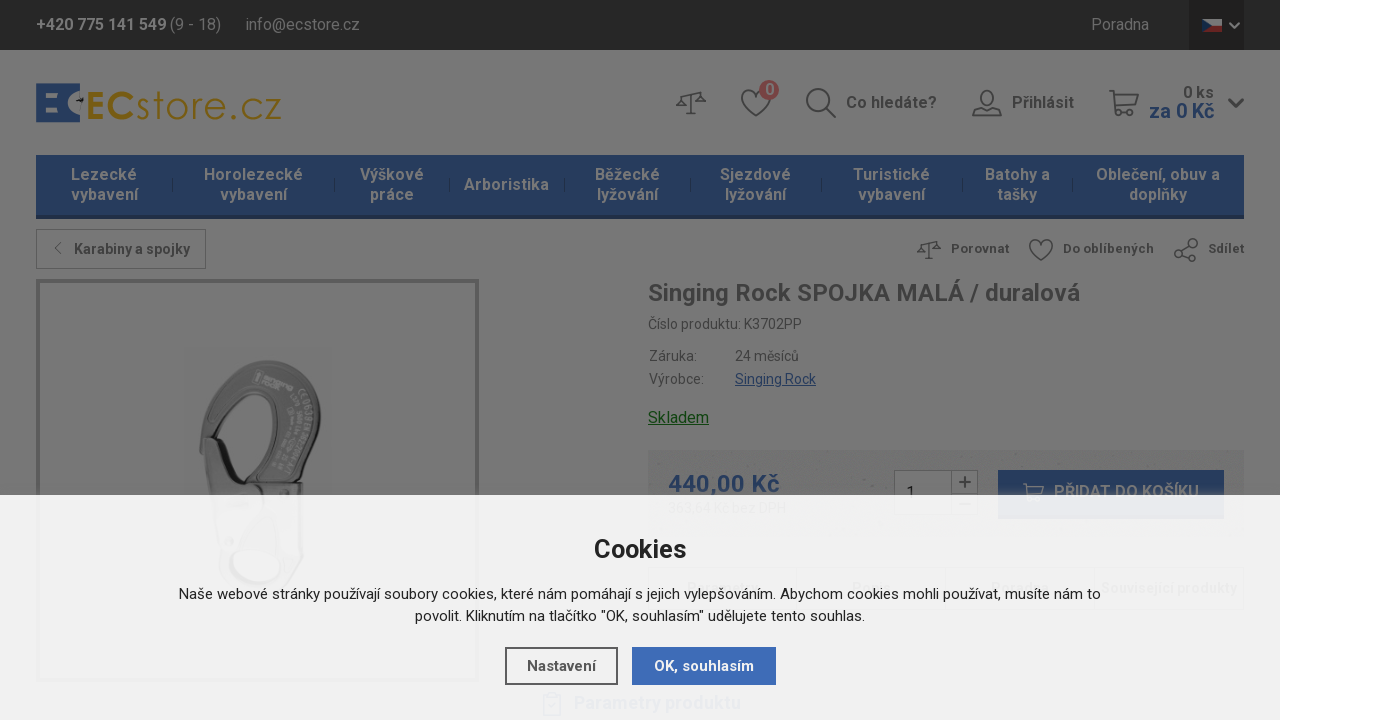

--- FILE ---
content_type: text/html; charset=utf-8
request_url: https://www.ecstore.cz/detail/vyskove-prace/singing-rock-spojka-mala/
body_size: 12023
content:
<!doctype html>
<html lang="cs">
  <head>
    <script>
      dataLayer = [];
    </script>
    <meta charset="utf-8">
    <!--[if IE]><meta http-equiv="X-UA-Compatible" content="IE=edge,chrome=1"><![endif]-->
    <script>
    dataLayer.push('consent', 'default', {
      'ad_storage': 'denied',
      'analytics_storage': 'denied',
      'personalization_storage': 'denied'
    });
    </script><meta name="robots" content="index, follow" />
    <link rel="canonical" href="https://www.ecstore.cz/detail/vyskove-prace/singing-rock-spojka-mala/" />
          
<meta name="description" content="Spojka malá duralová od firmy Singing Rock, s dvojitou dlaňovou pojistkou a automatickým zajištěním západky, patří mezi základní pracovní vybavení." />
<meta name="keywords" content="Singing Rock Spojka malá duralová, Singing Rock malá duralová spojka, Singing Rock malá spojka z duralu" />
<title>Singing Rock SPOJKA MALÁ duralová - ECstore.cz</title>

<link rel="alternate" href="https://www.ecstore.cz/detail/vyskove-prace/singing-rock-spojka-mala/" hreflang="cs-CZ">
      <link rel="alternate" href="https://www.ecstore.sk/detail/vyskove-prace/singing-rock-spojka-mala/" hreflang="sk-SK">
      <link rel="alternate" href="https://www.ecstore.hu/detail/ipari-alpin-felszereles/singing-rock-spojka-mala/" hreflang="hu-HU">
      <link rel="alternate" href="https://www.ecstore.ro/detail/lucru-la-n-l-ime/singing-rock-spojka-mala/" hreflang="ro-RO">
    <meta name="author" content="Brilo - https://www.brilo.cz, Shopion - https://www.shopion.cz">
    <meta name="viewport" content="width=device-width, initial-scale=1, shrink-to-fit=no, viewport-fit=cover">
    <meta name="format-detection" content="telephone=no">
    <link rel="stylesheet" type="text/css" href="/css/style.css?v=1">
    <link rel="stylesheet" type="text/css" href="/css/support.css?v=1.32">
    <link href="https://fonts.googleapis.com/css?family=Roboto:400,700&amp;subset=latin-ext" rel="stylesheet">
    <link rel="apple-touch-icon" sizes="57x57" href="/images/favicon/apple-icon-57x57.png">
    <link rel="apple-touch-icon" sizes="60x60" href="/images/favicon/apple-icon-60x60.png">
    <link rel="apple-touch-icon" sizes="72x72" href="/images/favicon/apple-icon-72x72.png">
    <link rel="apple-touch-icon" sizes="76x76" href="/images/favicon/apple-icon-76x76.png">
    <link rel="apple-touch-icon" sizes="114x114" href="/images/favicon/apple-icon-114x114.png">
    <link rel="apple-touch-icon" sizes="120x120" href="/images/favicon/apple-icon-120x120.png">
    <link rel="apple-touch-icon" sizes="144x144" href="/images/favicon/apple-icon-144x144.png">
    <link rel="apple-touch-icon" sizes="152x152" href="/images/favicon/apple-icon-152x152.png">
    <link rel="apple-touch-icon" sizes="180x180" href="/images/favicon/apple-icon-180x180.png">
    <link rel="apple-touch-icon-precomposed" sizes="192x192" href="/images/favicon/apple-icon-precomposed.png">
    <link rel="icon" type="image/png" href="/images/favicon/favicon-16x16.png" sizes="16x16">
    <link rel="icon" type="image/png" href="/images/favicon/favicon-32x32.png" sizes="32x32">
    <link rel="icon" type="image/png" href="/images/favicon/favicon-96x96.png" sizes="96x96">
    <link rel="manifest" href="/images/favicon/manifest.json">
    <link rel="shortcut icon" href="/images/favicon/favicon.ico">
    <meta name="apple-mobile-web-app-title" content="ecstore">
    <meta name="application-name" content="ecstore">
    <meta name="msapplication-TileColor" content="#386bbf">
    <meta name="msapplication-TileImage" content="images/favicon/mstile-144x144.png">
    <meta name="msapplication-config" content="images/favicon/browserconfig.xml">
    <meta name="theme-color" content="#ffffff">
    <!--[if lt IE 9]>
      <script src="https://cdnjs.cloudflare.com/ajax/libs/html5shiv/3.7.3/html5shiv.min.js"></script>
      <script src="https://cdnjs.cloudflare.com/ajax/libs/respond.js/1.4.2/respond.min.js"></script>
    <![endif]-->
    <script type="text/javascript">      
dataLayer.push({'ecomm_prodid': '12779','ecomm_priceproduct': '363.64','ecomm_pagetype' : 'product','category_name' : 'karabiny-a-spojky','event': 'trackEcommerce_GeneralData','currency': 'CZK','uid': ''});</script>

<!-- Google Tag Manager -->
<script>(function(w,d,s,l,i){w[l]=w[l]||[];w[l].push({'gtm.start':
new Date().getTime(),event:'gtm.js'});var f=d.getElementsByTagName(s)[0],
j=d.createElement(s),dl=l!='dataLayer'?'&l='+l:'';j.async=true;j.src=
'https://www.googletagmanager.com/gtm.js?id='+i+dl;f.parentNode.insertBefore(j,f);
})(window,document,'script','dataLayer','GTM-5DTS7K');</script>
<!-- End Google Tag Manager --><meta name="seznam-wmt" content="XF6IAFdS0SLtu0qjMQr1uOsIBkLvsR2a" />
<meta name="seznam-wmt" content="BxLh8oxMMDBlkYQIXOjPN64vkriOUWcm" />    
  </head>
  <body class="czk">
  <!-- Google Tag Manager (noscript) -->
  <noscript><iframe src="https://www.googletagmanager.com/ns.html?id=GTM-5DTS7K" height="0" width="0" style="display:none;visibility:hidden"></iframe></noscript>
  <!-- End Google Tag Manager (noscript) -->  
      <header id="header" class="header" >
      <div class="top">
        <div class="container clearfix">
          <div class="header__contact">
            <span class="header__phone"><b class="d-none d-md-inline">+420 775 141 549</b> <a href="/tel:420775141549" class="d-inline d-md-none">+420 775 141 549</a> (9 - 18)</span>
            <a href="mailto:info@ecstore.cz" class="header__email">info@ecstore.cz</a>
          </div>
          <ul class="menu d-none d-lg-block">
          <li><a href="/poradna/" title="Poradna">Poradna</a></li> 
          </ul>
          <div class="lang">
              <span class="lang__opener lang__item lang__item--cz icon icon-dolu"><span>CZ</span></span>
              <div class="lang__box">
                <ul>
                  <li><a href="http://www.ecstore.sk" class="lang__item lang__item--sk"><span>SK</span></a></li>
                  <li><a href="http://www.ecstore.hu" class="lang__item lang__item--en"><span>HU</span></a></li>
                  <li><a href="http://www.ecstore.ro" class="lang__item lang__item--ro"><span>RO</span></a></li>
                </ul>
              </div>
            </div>        </div>
      </div>
      <div class="container">
        <a href="/" class="logo"><img src="/images/content/logo.png" alt="ECstore.cz"></a>
        <div class="panel clearfix">
          <ul class="clearfix">
            <li class="panel__compare"><a href="/porovnani/" class="icon-porovnat only-icon"><span class="sr-only">Porovnat</span></a></li>
            <li class="panel__favourite"><a href="/oblibene/" class="icon-oblibene only-icon"><span class="sr-only">Oblíbené</span> <span class="count" id="favorite_count">0</span></a></li>
            <li class="panel__search d-none d-lg-block"><a href="#" class="icon-hledat">Co hledáte?</a></li>
                        <li class="panel__login d-none d-lg-block"><a href="/prihlaseni/" class="icon-uzivatel">Přihlásit</a></li>
                        <li class="panel__cart d-none d-lg-block">
                          <a href="/nakupni-kosik/" class="icon-kosik">
                <span class="icon-dolu">
                  <span id="basket_pocet">0&nbsp;ks</span><br>
                  <b id="basket_cena">za 0&nbsp;Kč</b>
                </span>
              </a>
            </li>
          </ul>
          <div class="panel__mobile d-block d-lg-none"><ul>              <li><span class="icon-menu">Kategorie</span></li>              <li><a href="#" class="icon-hledat">Hledat</a></li>
              <li><a href="/prihlaseni/" class="icon-uzivatel">Přihlásit</a></li>
              <li><a href="/nakupni-kosik/" class="icon-kosik">Košík</a></li>
          </ul></div>        </div>
      </div>
            <nav class="nav">
        <div class="container">
          <div class="nav__container">
            <span class="icon-menu d-block d-lg-none">Zavřít</span>
            <ul>
            <li class="mainmenu with-subnav"><a href="https://www.ecstore.cz/lezecke-vybaveni/" title="Lezecké vybavení">Lezecké vybavení</a><ul><li><a href="https://www.ecstore.cz/lezecke-vybaveni/doplnky-k-lezeni/" title="Doplňky k lezení">Doplňky k lezení</a><li><a href="https://www.ecstore.cz/lezecke-vybaveni/bouldermatky/" title="Bouldermatky">Bouldermatky</a><li><a href="https://www.ecstore.cz/lezecke-vybaveni/ferratove-vybaveni/" title="Ferratové vybavení">Ferratové vybavení</a><li><a href="https://www.ecstore.cz/lezecke-vybaveni/jisteni/" title="Jištění">Jištění</a><li><a href="https://www.ecstore.cz/lezecke-vybaveni/karabiny-expresky/" title="Karabiny, expresky">Karabiny, expresky</a><li><a href="https://www.ecstore.cz/lezecke-vybaveni/lezecke-helmy/" title="Lezecké helmy">Lezecké helmy</a><li><a href="https://www.ecstore.cz/lezecke-vybaveni/lezecke-chyty-a-desky/" title="Lezecké chyty a desky">Lezecké chyty a desky</a><li><a href="https://www.ecstore.cz/lezecke-vybaveni/lezecka-lana/" title="Lezecká lana">Lezecká lana</a><li><a href="https://www.ecstore.cz/lezecke-vybaveni/lezecky/" title="Lezečky">Lezečky</a><li><a href="https://www.ecstore.cz/lezecke-vybaveni/lezecke-pruvodce/" title="Lezecké průvodce">Lezecké průvodce</a><li><a href="https://www.ecstore.cz/lezecke-vybaveni/magnezium/" title="Magnézium">Magnézium</a><li><a href="https://www.ecstore.cz/lezecke-vybaveni/skoby-a-srouby/" title="Skoby a šrouby">Skoby a šrouby</a><li><a href="https://www.ecstore.cz/lezecke-vybaveni/slackline/" title="Slackline">Slackline</a><li><a href="https://www.ecstore.cz/lezecke-vybaveni/smycky/" title="Smyčky">Smyčky</a><li><a href="https://www.ecstore.cz/lezecke-vybaveni/uvazky-a-sedaky/" title="Úvazky a sedáky">Úvazky a sedáky</a><li><a href="https://www.ecstore.cz/lezecke-vybaveni/vklinence-a-friendy/" title="Vklíněnce a friendy">Vklíněnce a friendy</a></li></ul></li><li class="mainmenu with-subnav"><a href="https://www.ecstore.cz/horolezecke-vybaveni/" title="Horolezecké vybavení">Horolezecké vybavení</a><ul><li><a href="https://www.ecstore.cz/horolezecke-vybaveni/sneznice/" title="Sněžnice">Sněžnice</a><li><a href="https://www.ecstore.cz/horolezecke-vybaveni/portaledge/" title="Portaledge">Portaledge</a><li><a href="https://www.ecstore.cz/horolezecke-vybaveni/cepiny/" title="Cepíny">Cepíny</a><li><a href="https://www.ecstore.cz/horolezecke-vybaveni/macky/" title="Mačky">Mačky</a><li><a href="https://www.ecstore.cz/horolezecke-vybaveni/lavinove-vybaveni/" title="Lavinové vybavení">Lavinové vybavení</a></li></ul></li><li class="mainmenu with-subnav selected"><a href="https://www.ecstore.cz/vyskove-prace/" title="Výškové práce">Výškové práce</a><ul><li><a href="https://www.ecstore.cz/vyskove-prace/blokanty-a-brzdy/" title="Blokanty a brzdy">Blokanty a brzdy</a><li><a href="https://www.ecstore.cz/vyskove-prace/karabiny-a-spojky/" title="Karabiny a spojky">Karabiny a spojky</a><li><a href="https://www.ecstore.cz/vyskove-prace/kladky/" title="Kladky">Kladky</a><li><a href="https://www.ecstore.cz/vyskove-prace/kotvici-prostredky/" title="Kotvící prostředky">Kotvící prostředky</a><li><a href="https://www.ecstore.cz/vyskove-prace/pracovni-helmy/" title="Pracovní helmy">Pracovní helmy</a><li><a href="https://www.ecstore.cz/vyskove-prace/pracovni-lana/" title="Pracovní lana">Pracovní lana</a><li><a href="https://www.ecstore.cz/vyskove-prace/pracovni-obleceni/" title="Pracovní oblečení">Pracovní oblečení</a><li><a href="https://www.ecstore.cz/vyskove-prace/polohovaci-prostredky/" title="Polohovací prostředky">Polohovací prostředky</a><li><a href="https://www.ecstore.cz/vyskove-prace/pracovni-rukavice/" title="Pracovní rukavice">Pracovní rukavice</a><li><a href="https://www.ecstore.cz/vyskove-prace/pracovni-uvazky-a-postroje/" title="Pracovní úvazky a postroje">Pracovní úvazky a postroje</a><li><a href="https://www.ecstore.cz/vyskove-prace/pracovni-vaky/" title="Pracovní vaky">Pracovní vaky</a><li><a href="https://www.ecstore.cz/vyskove-prace/prislusenstvi/" title="Příslušenství">Příslušenství</a><li><a href="https://www.ecstore.cz/vyskove-prace/smycky-a-lanyardy/" title="Smyčky a lanyardy">Smyčky a lanyardy</a><li><a href="https://www.ecstore.cz/vyskove-prace/zachycovace-a-tlumice-padu/" title="Zachycovače a tlumiče pádu">Zachycovače a tlumiče pádu</a></li></ul></li><li class="mainmenu with-subnav"><a href="https://www.ecstore.cz/arboristika/" title="Arboristika">Arboristika</a><ul><li><a href="https://www.ecstore.cz/arboristika/cambium-saver-chranice-kambia/" title="Cambium saver, chrániče kambia">Cambium saver, chrániče kambia</a><li><a href="https://www.ecstore.cz/arboristika/kmenove-smycky-polohovani/" title="Kmenové smyčky - polohování">Kmenové smyčky - polohování</a><li><a href="https://www.ecstore.cz/arboristika/arboristicke-postroje/" title="Arboristické postroje">Arboristické postroje</a><li><a href="https://www.ecstore.cz/arboristika/arboristicka-lana-a-prusiky/" title="Arboristická lana a prusíky">Arboristická lana a prusíky</a><li><a href="https://www.ecstore.cz/arboristika/arboristicke-brzdy/" title="Arboristické brzdy">Arboristické brzdy</a></li></ul></li><li class="mainmenu with-subnav"><a href="https://www.ecstore.cz/bezecke-lyzovani/" title="Běžecké lyžování">Běžecké lyžování</a><ul><li><a href="https://www.ecstore.cz/bezecke-lyzovani/bezky/" title="Běžky">Běžky</a><li><a href="https://www.ecstore.cz/bezecke-lyzovani/boty-na-bezky/" title="Boty na běžky">Boty na běžky</a><li><a href="https://www.ecstore.cz/bezecke-lyzovani/hole-na-bezky/" title="Hole na běžky">Hole na běžky</a><li><a href="https://www.ecstore.cz/bezecke-lyzovani/vazani-na-bezky/" title="Vázání na běžky">Vázání na běžky</a><li><a href="https://www.ecstore.cz/bezecke-lyzovani/vaky-na-bezky/" title="Vaky na běžky">Vaky na běžky</a><li><a href="https://www.ecstore.cz/bezecke-lyzovani/doplnky-na-bezky/" title="Doplňky na běžky">Doplňky na běžky</a><li><a href="https://www.ecstore.cz/bezecke-lyzovani/bryle-na-bezky/" title="Brýle na běžky">Brýle na běžky</a></li></ul></li><li class="mainmenu with-subnav"><a href="https://www.ecstore.cz/sjezdove-lyzovani/" title="Sjezdové lyžování">Sjezdové lyžování</a><ul><li><a href="https://www.ecstore.cz/sjezdove-lyzovani/sjezdove-lyze/" title="Sjezdové lyže">Sjezdové lyže</a><li><a href="https://www.ecstore.cz/sjezdove-lyzovani/lyzarske-helmy/" title="Lyžařské helmy">Lyžařské helmy</a><li><a href="https://www.ecstore.cz/sjezdove-lyzovani/lyzarske-bryle/" title="Lyžařské brýle">Lyžařské brýle</a><li><a href="https://www.ecstore.cz/sjezdove-lyzovani/sjezdove-hole/" title="Sjezdové hole">Sjezdové hole</a><li><a href="https://www.ecstore.cz/sjezdove-lyzovani/lyzarske-boty/" title="Lyžařské boty">Lyžařské boty</a><li><a href="https://www.ecstore.cz/sjezdove-lyzovani/chranice-na-lyze/" title="Chrániče na lyže">Chrániče na lyže</a><li><a href="https://www.ecstore.cz/sjezdove-lyzovani/sjezdove-vazani/" title="Sjezdové vázání">Sjezdové vázání</a><li><a href="https://www.ecstore.cz/sjezdove-lyzovani/skialpove-vazani/" title="Skialpové vázání">Skialpové vázání</a><li><a href="https://www.ecstore.cz/sjezdove-lyzovani/skialpove-pasy/" title="Skialpové pásy">Skialpové pásy</a><li><a href="https://www.ecstore.cz/sjezdove-lyzovani/vaky-na-sjezdove-lyze/" title="Vaky na sjezdové lyže">Vaky na sjezdové lyže</a></li></ul></li><li class="mainmenu with-subnav"><a href="https://www.ecstore.cz/turisticke-vybaveni/" title="Turistické vybavení">Turistické vybavení</a><ul><li><a href="https://www.ecstore.cz/turisticke-vybaveni/svetla-a-energie/" title="Světla a energie">Světla a energie</a><li><a href="https://www.ecstore.cz/turisticke-vybaveni/karimatky/" title="Karimatky">Karimatky</a><li><a href="https://www.ecstore.cz/turisticke-vybaveni/turisticke-stany/" title="Turistické stany">Turistické stany</a><li><a href="https://www.ecstore.cz/turisticke-vybaveni/bivaky-a-hamaky/" title="Bivaky a hamaky">Bivaky a hamaky</a><li><a href="https://www.ecstore.cz/turisticke-vybaveni/turisticke-spacaky/" title="Turistické spacáky">Turistické spacáky</a><li><a href="https://www.ecstore.cz/turisticke-vybaveni/naradi-a-noze/" title="Nářadí a nože">Nářadí a nože</a><li><a href="https://www.ecstore.cz/turisticke-vybaveni/kempingove-nadobi-a-nabytek/" title="Kempingové nádobí a nábytek">Kempingové nádobí a nábytek</a><li><a href="https://www.ecstore.cz/turisticke-vybaveni/varice-a-kartuse/" title="Vařiče a kartuše">Vařiče a kartuše</a><li><a href="https://www.ecstore.cz/turisticke-vybaveni/trekove-hole/" title="Trekové hole">Trekové hole</a><li><a href="https://www.ecstore.cz/turisticke-vybaveni/dalekohledy/" title="Dalekohledy">Dalekohledy</a><li><a href="https://www.ecstore.cz/turisticke-vybaveni/kompasy-a-buzoly/" title="Kompasy a buzoly">Kompasy a buzoly</a><li><a href="https://www.ecstore.cz/turisticke-vybaveni/hygiena-a-bezpecnost/" title="Hygiena a bezpečnost">Hygiena a bezpečnost</a><li><a href="https://www.ecstore.cz/turisticke-vybaveni/jidlo-na-cesty/" title="Jídlo na cesty">Jídlo na cesty</a></li></ul></li><li class="mainmenu with-subnav"><a href="https://www.ecstore.cz/batohy-a-tasky/" title="Batohy a tašky">Batohy a tašky</a><ul><li><a href="https://www.ecstore.cz/batohy-a-tasky/lezecke-batohy/" title="Lezecké batohy">Lezecké batohy</a><li><a href="https://www.ecstore.cz/batohy-a-tasky/expedicni-batohy/" title="Expediční batohy">Expediční batohy</a><li><a href="https://www.ecstore.cz/batohy-a-tasky/turisticke-batohy/" title="Turistické batohy">Turistické batohy</a><li><a href="https://www.ecstore.cz/batohy-a-tasky/mestske-batohy/" title="Městské batohy">Městské batohy</a><li><a href="https://www.ecstore.cz/batohy-a-tasky/detske-batohy/" title="Dětské batohy">Dětské batohy</a><li><a href="https://www.ecstore.cz/batohy-a-tasky/cestovni-tasky-a-kufry/" title="Cestovní tašky a kufry">Cestovní tašky a kufry</a><li><a href="https://www.ecstore.cz/batohy-a-tasky/speleologicke-batohy-a-vaky/" title="Speleologické batohy a vaky">Speleologické batohy a vaky</a><li><a href="https://www.ecstore.cz/batohy-a-tasky/bezecke-a-cyklisticke-batohy/" title="Běžecké a cyklistické batohy">Běžecké a cyklistické batohy</a><li><a href="https://www.ecstore.cz/batohy-a-tasky/skialp-a-lyzarske-batohy/" title="Skialp a lyžařské batohy">Skialp a lyžařské batohy</a><li><a href="https://www.ecstore.cz/batohy-a-tasky/detska-nositka/" title="Dětská nosítka">Dětská nosítka</a><li><a href="https://www.ecstore.cz/batohy-a-tasky/vaky-na-lana/" title="Vaky na lana">Vaky na lana</a></li></ul></li><li class="mainmenu with-subnav"><a href="https://www.ecstore.cz/obleceni-obuv-a-doplnky/" title="Oblečení, obuv a doplňky">Oblečení, obuv a doplňky</a><ul><li><a href="https://www.ecstore.cz/obleceni-obuv-a-doplnky/doplnky/" title="Doplňky">Doplňky</a><li><a href="https://www.ecstore.cz/obleceni-obuv-a-doplnky/bundy-a-vesty/" title="Bundy a vesty">Bundy a vesty</a><li><a href="https://www.ecstore.cz/obleceni-obuv-a-doplnky/kalhoty/" title="Kalhoty">Kalhoty</a><li><a href="https://www.ecstore.cz/obleceni-obuv-a-doplnky/kratasy/" title="Kraťasy">Kraťasy</a><li><a href="https://www.ecstore.cz/obleceni-obuv-a-doplnky/mikiny-a-svetry/" title="Mikiny a svetry">Mikiny a svetry</a><li><a href="https://www.ecstore.cz/obleceni-obuv-a-doplnky/trika-a-kosile/" title="Trika a košile">Trika a košile</a><li><a href="https://www.ecstore.cz/obleceni-obuv-a-doplnky/funkcni-pradlo/" title="Funkční prádlo">Funkční prádlo</a><li><a href="https://www.ecstore.cz/obleceni-obuv-a-doplnky/lezecke-obleceni/" title="Lezecké oblečení">Lezecké oblečení</a><li><a href="https://www.ecstore.cz/obleceni-obuv-a-doplnky/sjezdove-obleceni/" title="Sjezdové oblečení">Sjezdové oblečení</a><li><a href="https://www.ecstore.cz/obleceni-obuv-a-doplnky/obleceni-na-bezky/" title="Oblečení na běžky">Oblečení na běžky</a><li><a href="https://www.ecstore.cz/obleceni-obuv-a-doplnky/cyklisticke-dresy/" title="Cyklistické dresy">Cyklistické dresy</a><li><a href="https://www.ecstore.cz/obleceni-obuv-a-doplnky/obuv/" title="Obuv">Obuv</a></li></ul></li>           
            </ul>
          </div>
        </div>
      </nav>
            <form class="search-box" method="get" action="https://www.ecstore.cz/vyhledavani/">
        <div class="container"><div id="naseptavacDiv"></div>
          <span class="icon-vypnout"></span>
          <input autocomplete="off" type="search" name="phrase" id="phrase" />
          <button class="icon-hledat" type="submit" name="searching"></button>
        </div>
      </form>
      <div class="search-layer"></div>
    </header>
    <main>
<main><section class="detail"><div class="container"><div itemscope itemtype="http://schema.org/Product"><form method="post" action=""><div class="detail__top clearfix">
            <a href="https://www.ecstore.cz/vyskove-prace/karabiny-a-spojky/" class="products__back icon-vlevo">Karabiny a spojky</a>
            <ul class="detail__actions d-none d-sm-block">
              <li><a href="#" onclick="compareProcess(this, 'det');return false;" class="icon-porovnat"  id="compare_add_12779">Porovnat</a></li>
              <li><a href="#" onclick="favoriteProcess(this, 'det');return false;" class="icon-oblibene"  id="favorite_add_12779">Do oblíbených</a></li>
              <li><a href="https://www.facebook.com/sharer/sharer.php?u=https%3A%2F%2Fwww.ecstore.cz%2Fdetail%2Fvyskove-prace%2Fsinging-rock-spojka-mala%2F" class="icon-sdilet blank">Sdílet</a></li>
            </ul>
          </div><div class="row">
              <div class="col-md-6">
              <div class="row">
              
              
                <div class="col-lg-9">
                  <div class="detail__images">
                    <ul id="detail-images"><li><div class="detail__image detail__image--large detail__image--portrait" id="detail_photo">
                      <a href="https://www.ecstore.cz/gallery/products/middle/18834.jpg" data-fancybox="gallery" class="img-holder" alt='Výškové práce - Singing Rock SPOJKA MALÁ / duralová'>
                      <img itemprop="image" src="https://www.ecstore.cz/gallery/products/455/18834.jpg" alt='Výškové práce - Singing Rock SPOJKA MALÁ / duralová' /></a></div></li></ul>
                    <span class="paging-info d-block d-lg-none"></span>
                  </div>
                </div>
                
                
                
                
                
              </div>
              <div style="display:none" itemprop="brand" itemscope itemtype="http://schema.org/Brand"><span itemprop="name">Singing Rock</span></div>
    <span style="display:none" itemprop="sku">K3702PP</span>
    </div>
            <p style="display:none" itemprop="name">Singing Rock SPOJKA MALÁ / duralová</p>
            <div itemprop="offers" itemscope itemtype="http://schema.org/Offer" class="col-md-6">
            <span style="display:none" itemprop="url">https://www.ecstore.cz/detail/vyskove-prace/singing-rock-spojka-mala</span>
                <div class="row">
                  <div class="col-md-12">
                    <h1>Singing Rock SPOJKA MALÁ / duralová</h1>
                    <span class="detail__num">Číslo produktu: <span id="detail_number">K3702PP</span></span>
                    <table class="detail__specification">
                      <tbody>
                        <tr>
                          <td>Záruka:</td>
                          <td>24 měsíců</td>
                        </tr>
                        <tr>
                          <td>Výrobce:</td>
                          <td><a href="https://www.ecstore.cz/vyrobci/singing-rock/"><span>Singing Rock</span></a></td>
                        </tr>
                      </tbody>
                    </table>
                    
                    <input type="hidden" id="varianta" value="0" /><input type="hidden" id="productid" value="12779" />

                   <div class="detail__availability detail__availability" id="detail_store">
                    <span class="store_detail tooltip-help" data-toggle="tooltip" data-placement="top" data-html="true" title="Dostupnost na ECstore.cz garantujeme! Skladem znamená, že je zboží u nás skutečně SKLADEM! Proto ho již zítra můžete mít doma!
 
Objednáte-li si zboží na ECstore.cz, vyexpedujeme ho nejpozději do 24.hodin. Pokud by se tak nestalo, dostatenate od nás jako omluvu slevu 200 Kč na další nákup.
 
Platí při platbě na dobírku nebo po obdržení finanční částky na náš bankovní účet.  "  style="text-decoration:underline;color:#008000"><link itemprop="availability" href="http://schema.org/InStock" />Skladem</span>
                    
                  </div>
                  
                  </div><div class="col-md-12">
                    <div class="detail__panel clearfix">
                      <span class="detail__price" id="detail_price"><meta itemprop="priceCurrency" content="CZK" /><b><span style="display:none" itemprop="price">440</span>440,00 Kč</b><br>
                        <span>363,64 Kč bez DPH</span></span>
                      <div class="detail__panel--right" id="detail_submit">
                        <div class="detail__counter count">
                          <input id="det_count" type="text" value="1">
                          <span class="icon-plus"></span>
                          <span class="icon-minus"></span>
                        </div>
                        <button class="detail__buy btn-base icon-kosik buy">Přidat do košíku</button>
                      </div>
                    </div>
                    <div id="detail_menu_div" class="detail__anchors d-none d-lg-block">
                      <ul>
                        <li><a href="#parametry">Parametry</a></li>
                        <li><a href="#popis">Popis</a></li>
                        <li><a href="#poradna">Poradna</a></li>
                        <li><a href="#souvis">Související produkty</a></li>
                      </ul>
                    </div>
                  </div></div>
                   
              <ul class="detail__actions d-block d-sm-none">
                <li><a href="#" onclick="compareProcess(this, 'det');return false;" class="icon-porovnat"  id="2compare_add_12779">Porovnat</a></li>
                <li><a href="#" onclick="favoriteProcess(this, 'det');return false;" class="icon-oblibene"  id="2favorite_add_12779">Do oblíbených</a></li>
                <li><a href="https://www.facebook.com/sharer/sharer.php?u=https%3A%2F%2Fwww.ecstore.cz%2Fdetail%2Fvyskove-prace%2Fsinging-rock-spojka-mala%2F" class="icon-sdilet blank">Sdílet</a></li>
              </ul>
            </div>
 
          </div>
          </form><article id="parametry" class="detail__box">
            <h2 class="icon-polozka">Parametry produktu</h2>
            <div class="detail__content">
              <div class="row">
                <div class="col-md-6">
                  <table class="table table-responsive-sm">
                    <tbody><tr><td>Typ karabiny 
               </td><td>Dlaňová pojistka</td></tr></tbody>
                    </table>
                  </div><div class="col-md-6">
                   <div class="entry-content">
                   <div itemprop="description"><p>Spojka malá duralová od firmy Singing Rock, s dvojitou dlaňovou pojistkou a automatickým zajištěním západky, patří mezi základní pracovní vybavení.</p></div></div>
                   </div></div>
              </div>
            </article><article id="popis" class="detail__box">
            <h2 class="icon-kniha">Popis produktu</h2>
            <div class="detail__content">
              <div class="entry-content">
                <div class="row">
                  <div class=""><p><strong><a href="/pracovni-vybaveni/karabiny-a-spojky/">Spojky</a></strong> jsou běžnou součástí pracovního vybavení. Tato Spojka malá je vyrobena z <strong>duralu</strong> (existuje rovněž <strong><a href="/detail/pracovni-vybaveni/singing-rock-spojka-mala-ocelova/">ocelová verze</a></strong>). Disponuje<strong> dvojitou dlaňovou pojistkou</strong> pro větší bezpečnost. Spojka se<strong> snadno ovládá</strong>, <strong>západka</strong> je opatřena systémem <strong>automatického zajištění</strong>.</p>
<p> </p>
<p>Spojka váží <strong>150 g</strong>, její pevnost je<strong> 25 kN</strong> v podélné ose a <strong>světlost</strong> otevřeného zámku je<strong> 21 mm</strong>.</p>
<p> </p>
<p>Každému kusu je přiděleno jedinečné produktové číslo.</p>
<p> </p>
<p> </p>
<ul>
<li>Materiál – dural</li>
<li>Barva – stříbrná</li>
<li>S dvojitou dlaňovou pojistkou</li>
<li>Západka se automaticky zajišťuje</li>
<li>Hmotnost – 150 g</li>
<li>Pevnost – 25 kN (v podélné ose)</li>
<li>Světlost – 21 mm</li>
</ul></div>
                </div>
              </div>
            </div>
          </article><article id="poradna" class="detail__box"><a name="location"></a>
            <h2 class="icon-koment">Poradna (0)</h2>
            <div class="detail__content">
              <a href="" class="detail__query icon-plus-tenke">Položit dotaz</a>
              <div class="row"><div class="col-md-auto discussbox">
              <form onsubmit="return validate_discuss(this)" method="post" action="#location" id="diskuzekomentar">
              <input name="CSRFtoken" type="hidden" value="5c79fe25136ae7fa702beb109e4606310ba0abd4b7e4a6dc7f88d11744ce7f17" />
              <input type="hidden" name="id" value="12779" />
              <input type="hidden" name="comment" value="0" />
              
              <div class="s-cart__field"><label for="jmeno_diskuze">Jméno</label>
              <input type="text" value="" name="jmeno" id="jmeno_diskuze" />
              </div>
              
              <div class="s-cart__field"><label for="predmet_diskuze">E-mail</label>
              <input type="text" value="" name="predmet" id="predmet_diskuze" />
              </div>
              
          
                <label for="text_diskuze">Text</label>
                <div class="s-cart__field">
                  <textarea name="text" id="text_diskuze"></textarea>
                </div>
             

             <label class="checkbox">
             <input type="checkbox" value="1" name="gdpr" id="gdpr" /> <span>Souhlasím se <a class="normal blank" title="Pokud pole nezaškrtnete, nemůžete vložit Váš text. Před odesláním si přečtěte Zásady ochrany osobních údajů." href="https://www.ecstore.cz/gdpr#discuss">zpracováním osobních údajů</a></span></label><div class="s-cart__field antsp"><img class="antispam" src="/scripts/captcha/simple-php-captcha.php?_CAPTCHA&amp;t=0.12398000+1764460318" />
  <input placeholder="Opište text" class="short" type="text" value="" name="antispam" id="antispam" />
  <input type="text" class="displaynone" value="" name="emptyinput" /></div><input type="submit" value="Odeslat" class="btn-base" name="diskuze" />
              </form></div><div class="clear"></div><div class="col-md-auto"><p>K produktu <strong>Singing Rock SPOJKA MALÁ / duralová</strong> nebyl prozatím vložen žádný komentář.</p></div></div></div>
          </article></div><div id="souvis"><div id="souvisejici-produkty" class="detail__box">
            <h2 class="icon-vlajka">Mohlo by Vás zajímat</h2>
            <div class="detail__content products"><div class="products-slider row"><article>
              <a href="https://www.ecstore.cz/detail/vyskove-prace/singing-rock-technic/" class="product"><div class="product__image img-holder">
                <img src="https://www.ecstore.cz/gallery/products/thumbs/691.jpg" class="noborder" alt="Singing Rock Technic" /></div>
                <h3 class="product__title">Singing Rock Technic</h3><p class="product__info"><br /><br /><br /></p><div class="product__price">
                  <b>2&nbsp;429,00&nbsp;Kč</b>
                </div>
                <div class="product__availability">
                  <span>podle variant</span>
                </div>
                <span class="product__buy icon-kosik" id="kosik-273"><span class="sr-only">Koupit</span></span>
              </a>
              
            </article><article>
              <a href="https://www.ecstore.cz/detail/vyskove-prace/tendon-timberevo-11-standard-80m/" class="product"><div class="product__image img-holder">
                <img src="https://www.ecstore.cz/gallery/products/thumbs/169779.jpg" class="noborder" alt="Tendon TimberEvo 11 Standard 80m" /></div>
                <h3 class="product__title">Tendon TimberEvo 11 Standard 80m</h3><p class="product__info">Průměr lana: 11 mm<br /><br /><br /></p><div class="product__price">
                  <b>5&nbsp;333,00&nbsp;Kč</b>
                </div>
                <div class="product__availability">
                  <span style="color:#008000">Expedujeme do 14 dnů</span>
                </div>
                <span class="product__buy icon-kosik" id="kosik-98156"><span class="sr-only">Koupit</span></span>
              </a>
              
            </article><article>
              <a href="https://www.ecstore.cz/detail/vyskove-prace/singing-rock-treemouse/" class="product"><div class="product__image img-holder">
                <img src="https://www.ecstore.cz/gallery/products/thumbs/81068.jpg" class="noborder" alt="Singing Rock Treemouse" /></div>
                <h3 class="product__title">Singing Rock Treemouse</h3><p class="product__info"><br /><br /><br /></p><div class="product__price">
                  <b>363,00&nbsp;Kč</b>
                </div>
                <div class="product__availability">
                  <span>podle variant</span>
                </div>
                <span class="product__buy icon-kosik" id="kosik-15710"><span class="sr-only">Koupit</span></span>
              </a>
              
            </article><article>
              <a href="https://www.ecstore.cz/detail/vyskove-prace/singing-rock-reactor-140-flex-y-155-cm-2xK353/" class="product"><div class="product__image img-holder">
                <img src="https://www.ecstore.cz/gallery/products/thumbs/172916.jpg" class="noborder" alt="Singing Rock REACTOR 140 FLEX Y 155 cm + 2xK353" /></div>
                <h3 class="product__title">Singing Rock REACTOR 140 FLEX Y 155 cm + 2xK353</h3><p class="product__info"><br /><br /><br /></p><div class="product__price">
                  <b>3&nbsp;576,00&nbsp;Kč</b>
                </div>
                <div class="product__availability">
                  <span style="color:#008000">Expedujeme do 24 hodin</span>
                </div>
                <span class="product__buy icon-kosik" id="kosik-112980"><span class="sr-only">Koupit</span></span>
              </a>
              
            </article><article>
              <a href="https://www.ecstore.cz/detail/vyskove-prace/rock-empire-atlas-belt-black/" class="product"><div class="product__image img-holder">
                <img src="https://www.ecstore.cz/gallery/products/thumbs/134857.jpg" class="noborder" alt="Rock Empire Atlas Belt Black" /></div>
                <h3 class="product__title">Rock Empire Atlas Belt Black</h3><p class="product__info"><br /><br /><br /></p><div class="product__price">
                  <b>0&nbsp;Kč</b>
                </div>
                <div class="product__availability">
                  <span>podle variant</span>
                </div>
                <span class="product__buy icon-kosik" id="kosik-88915"><span class="sr-only">Koupit</span></span>
              </a>
              
            </article><article>
              <a href="https://www.ecstore.cz/detail/vyskove-prace/tendon-aramid-10-standard-60m/" class="product"><div class="product__image img-holder">
                <img src="https://www.ecstore.cz/gallery/products/thumbs/168399.jpg" class="noborder" alt="Tendon Aramid 10 Standard 60m" /></div>
                <h3 class="product__title">Tendon Aramid 10 Standard 60m</h3><p class="product__info">Průměr lana: 10 mm<br /><br /><br /></p><div class="product__price">
                  <b>12&nbsp;299,00&nbsp;Kč</b>
                </div>
                <div class="product__availability">
                  <span style="color:#008000">Expedujeme do 14 dnů</span>
                </div>
                <span class="product__buy icon-kosik" id="kosik-98062"><span class="sr-only">Koupit</span></span>
              </a>
              
            </article><article>
              <a href="https://www.ecstore.cz/detail/vyskove-prace/singing-rock-seamaster-3d/" class="product"><div class="product__image img-holder">
                <img src="https://www.ecstore.cz/gallery/products/thumbs/170174.jpg" class="noborder" alt="Singing Rock SEAMASTER 3D" /></div>
                <h3 class="product__title">Singing Rock SEAMASTER 3D</h3><p class="product__info"><br /><br /><br /></p><div class="product__price">
                  <b>6&nbsp;356,00&nbsp;Kč</b>
                </div>
                <div class="product__availability">
                  <span>podle variant</span>
                </div>
                <span class="product__buy icon-kosik" id="kosik-112950"><span class="sr-only">Koupit</span></span>
              </a>
              
            </article><article>
              <a href="https://www.ecstore.cz/detail/vyskove-prace/tendon-static-10-5-standard-200m/" class="product"><div class="product__image img-holder">
                <img src="https://www.ecstore.cz/gallery/products/thumbs/168615.jpg" class="noborder" alt="Tendon Static 10,5 Standard 200m" /></div>
                <h3 class="product__title">Tendon Static 10,5 Standard 200m</h3><p class="product__info">Průměr lana: 10,5 mm<br /><br /><br /></p><div class="product__price">
                  <b>9&nbsp;260,00&nbsp;Kč</b>
                </div>
                <div class="product__availability">
                  <span>podle variant</span>
                </div>
                <span class="product__buy icon-kosik" id="kosik-98075"><span class="sr-only">Koupit</span></span>
              </a>
              
            </article><article>
              <a href="https://www.ecstore.cz/detail/vyskove-prace/rock-empire-mini-kladka/" class="product"><div class="product__image img-holder">
                <img src="https://www.ecstore.cz/gallery/products/thumbs/160442.jpg" class="noborder" alt="Rock Empire Mini kladka" /></div>
                <h3 class="product__title">Rock Empire Mini kladka</h3><p class="product__info"><br /><br /><br /></p><div class="product__price">
                  <b>0&nbsp;Kč</b>
                </div>
                <div class="product__availability">
                  <span style="color:#008000">Expedujeme do 24 hodin</span>
                </div>
                <span class="product__buy icon-kosik" id="kosik-89109"><span class="sr-only">Koupit</span></span>
              </a>
              
            </article><article>
              <a href="https://www.ecstore.cz/detail/vyskove-prace/singing-rock-nahazovaci-lanko/" class="product"><div class="product__image img-holder">
                <img src="https://www.ecstore.cz/gallery/products/thumbs/145803.jpg" class="noborder" alt="Singing Rock nahazovací lanko" /></div>
                <h3 class="product__title">Singing Rock nahazovací lanko</h3><p class="product__info">Průměr lana: 3 mm<br /><br /><br /></p><div class="product__price">
                  <b>635,00&nbsp;Kč</b>
                </div>
                <div class="product__availability">
                  <span style="color:#008000">Skladem</span>
                </div>
                <span class="product__buy icon-kosik" id="kosik-63499"><span class="sr-only">Koupit</span></span>
              </a>
              
            </article><article>
              <a href="https://www.ecstore.cz/detail/vyskove-prace/tendon-aramid-10-standard-80m/" class="product"><div class="product__image img-holder">
                <img src="https://www.ecstore.cz/gallery/products/thumbs/168400.jpg" class="noborder" alt="Tendon Aramid 10 Standard 80m" /></div>
                <h3 class="product__title">Tendon Aramid 10 Standard 80m</h3><p class="product__info">Průměr lana: 10 mm<br /><br /><br /></p><div class="product__price">
                  <b>16&nbsp;399,00&nbsp;Kč</b>
                </div>
                <div class="product__availability">
                  <span style="color:#008000">Expedujeme do 14 dnů</span>
                </div>
                <span class="product__buy icon-kosik" id="kosik-98063"><span class="sr-only">Koupit</span></span>
              </a>
              
            </article><article>
              <a href="https://www.ecstore.cz/detail/vyskove-prace/singing-rock-locker/" class="product"><div class="product__image img-holder">
                <img src="https://www.ecstore.cz/gallery/products/thumbs/58.jpg" class="noborder" alt="Singing Rock Locker" /></div>
                <h3 class="product__title">Singing Rock Locker</h3><p class="product__info"><br /><br /><br /></p><div class="product__price">
                  <b>1&nbsp;723,00&nbsp;Kč</b>
                </div>
                <div class="product__availability">
                  <span style="color:#008000">Skladem</span>
                </div>
                <span class="product__buy icon-kosik" id="kosik-31"><span class="sr-only">Koupit</span></span>
              </a>
              
            </article></div></div></div></div></div></section></main><p class="links"></main>
    <footer class="footer">
      <div class="container">
        <div class="row">
          <div class="col-md-6 col-lg-3 col-xl-2">
            <div class="footer__title footer__title--opener">
              O společnosti            </div>
            <div class="footer__content">
              <ul>
              <li><a href="/o-nas/" title="O nás">O nás</a></li><li><a href="/historie/" title="Historie">Historie</a></li><li><a href="/pomahame/" title="Pomáháme">Pomáháme</a></li><li><a href="/kontakt/" title="Kontakt">Kontakt</a></li><li><a href="/rizikove-kaceni-stromu-ceska-lipa/" title="Rizikové kácení stromů">Rizikové kácení stromů</a></li> 
              </ul>
              <ul>
                <li><a href="/mapa-stranek/">Mapa stránek</a></li>
              </ul>
            </div>
          </div>
          <div class="col-md-6 col-lg-3 col-xl-2">
            <div class="footer__title footer__title--opener">
              Nakupování            </div>
            <div class="footer__content">
              <ul>
              <li><a href="/odstoupeni-od-kupni-smlouvy/" title="Odstoupení od kupní smlouvy">Odstoupení od kupní smlouvy</a></li><li><a href="/obchodni-podminky/" title="Obchodní podmínky">Obchodní podmínky</a></li><li><a href="/znacky-a-z/" title="Značky abecedně">Značky abecedně</a></li><li><a href="/kategorie-a-z/" title="Kategorie abecedně">Kategorie abecedně</a></li><li><a href="/informace-o-webu/" title="Cookies & reklama">Cookies & reklama</a></li><li><a href="/vse-o-nakupu/" title="Vše o nákupu">Vše o nákupu</a></li><li><a href="/registrace/" title="Registrace">Registrace</a></li>              
              </ul>
            </div>
          </div>
          <div class="col-md-6 col-lg-3 col-xl-2">
            <div class="footer__title footer__title--opener">
              Poradna            </div>
            <div class="footer__content">
              <ul>
              <li><a href="/jak-vybrat-varic-plyn/" title="Jak vybrat plynový vařič">Jak vybrat plynový vařič</a></li><li><a href="/jak-vybrat-nuz-a-multifunkcni-nastroj-leatherman/" title="Jak vybrat Leatherman">Jak vybrat Leatherman</a></li><li><a href="/jak-vybrat-varic-benzin/" title="Jak vybrat benzínový vařič">Jak vybrat benzínový vařič</a></li><li><a href="/jak-vybrat-celovku/" title="Jak vybrat čelovku">Jak vybrat čelovku</a></li><li><a href="/jak-vybrat-via-ferrata-vybaveni/" title="Jak vybrat via ferrata vybavení?">Jak vybrat via ferrata vybavení?</a></li><li><a href="/jak-vybrat-sneznice/" title="Jak vybrat sněžnice?">Jak vybrat sněžnice?</a></li><li><a href="/jak-vybrat-horolezecke-lano/" title="Jak vybrat horolezecké lano?">Jak vybrat horolezecké lano?</a></li><li><a href="/jak-vybrat-horolezecky-cepin/" title="Jak vybrat horolezecký cepín?">Jak vybrat horolezecký cepín?</a></li><li><a href="/jak-vybrat-horolezecke-macky/" title="Jak vybrat horolezecké mačky?">Jak vybrat horolezecké mačky?</a></li><li><a href="/jak-vybrat-lezecky/" title="Jak vybrat lezečky?">Jak vybrat lezečky?</a></li><li><a href="/jak-vybrat-karimatku/" title="Jak vybrat karimatku">Jak vybrat karimatku</a></li> 
              </ul>
            </div>
          </div>
          <div class="col-md-6 col-lg-3">
            <div class="footer__title footer__title--opener">
              Kontakt            </div>
            <div class="footer__content">
              <b>Denně od 7 do 17 hodin</b><br>
              Telefon: <a href="tel:420775141549">+420&nbsp;775&nbsp;141&nbsp;549</a><br>
              E-mail: <a href="mailto:info@ecstore.cz">info@ecstore.cz</a><br>
              <!--Skype: <a href="skype:ecstore-help">ecstore-help</a><br>-->
              <a href="https://www.facebook.com/pages/ECstorecz/244266542269374" class="blank">Facebook</a>
            </div>
          </div>
          <div class="col-xl-3 order-first order-xl-last">
            <form action="/pages/exec.php" onsubmit="return validate_email(this)" id="newsletter_form" class="newsletter" method="post">
              <div class="footer__title footer__title--without-arrow">
                Speciální slevy a tajné akce jen pro registrované:
              </div>
              <input onclick='window.location.replace("/newsletter?antispam=1&bad2=1");' type="email" placeholder="Váš email @">
              <!--<button class="btn-base" name="zasilat_novinky_emailem">Chci odběr</button>-->
            </form>
          </div>
        </div>
        <div class="footer__bottom">
          <div class="row">
                        <div class="col-md-2 col-lg-2 col-xl-2 order-1 order-md-2 order-xl-1">
              <a href="https://obchody.heureka.cz/ecstore-cz/recenze/" target="_blank" class="img-holder"><img src="[data-uri]" data-src="/images/content/logo_heureka.png" alt="Heureka"></a>
              <!--<a href="/vse-o-nakupu/" target="_blank" class="img-holder"><img src="/[data-uri]" data-src="/images/content/logo_heureka.png" alt="Heureka"></a>-->
            </div>
                        <div class="col-md-5 col-lg-5 col-xl-2 order-2 order-md-1 order-xl-2">
              <div class="footer__title footer__title--without-arrow">
                Dopravci              </div>
              <div class="footer__content--transports">
                <a href="/vse-o-nakupu/" class="img-holder"><img data-src="/images/content/logo_ppl.png" alt="PPL"></a>
                <a href="/vse-o-nakupu/" class="img-holder"><img data-src="/images/content/logo_posta.png" alt="Česká pošta"></a>
              </div>
            </div>
            <div class="col-md-5 col-lg-5 col-xl-4 order-3 order-xl-3">
              <div class="footer__title footer__title--without-arrow">
                Platební karty              </div>
              <a href="/vse-o-nakupu/" class="img-holder"><img data-src="/images/content/logo_goplay.png" alt="Goplay"></a>
              <a href="/vse-o-nakupu/" class="img-holder"><img data-src="/images/content/logo_visa.png" alt="Visa"></a>
              <a href="/vse-o-nakupu/" class="img-holder"><img data-src="/images/content/logo_mastercard.png" alt="MasterCard"></a>
              <a href="/vse-o-nakupu/" class="img-holder"><img data-src="/images/content/logo_maestro.png" alt="Maestro"></a>
            </div>
            <div class="col-xl-3 offset-xl-1 order-last">
              <p class="copy">Copyright &copy; 2011 - 2025 ECstore.cz</p>
            </div>
          </div>
        </div>
      </div>
    </footer>
    <div class="nav-mask"></div>

    

    <script src="/js/kt-functions.min.js"></script>
    <script type="text/javascript" src="/scripts/jquery-ui.min.js"></script>
    <script type="text/javascript" src="/scripts/funkce.js?v=1764460318"></script>
    <script type='text/javascript' src='/scripts/ajax.js'></script>
    <script type="text/javascript" src="/scripts/search.js"></script>
        <script type="text/javascript" src="/scripts/ajax_validator/messages.js"></script>
    <script src="/scripts/neat-tooltip.js"></script>
    
<script type="text/javascript" src="/scripts/raty/lib/jquery.raty.js"></script>


<link rel="stylesheet" href="/js/cookies-plugin/cookies-plugin.min.css" />
  <script src="/js/cookies-plugin/cookies-plugin.min.js"></script><div id="xx-cookies-plugin">
                <div style="display:none" id="cookies_config">1</div>
        <span id="cp-show-button"><img src="/js/cookies-plugin/cookies.svg" alt="" /><span>Nastavení Cookies</span></span>
        <div class="cp-cover"></div>
        <div class="cp-content-wrap">
            <div class="cp-content">
                <div class="cp-title">Cookies</div>
                <p>Naše webové stránky používají soubory cookies, které nám pomáhají s jejich vylepšováním. Abychom cookies mohli používat, musíte nám to povolit. Kliknutím na tlačítko "OK, souhlasím" udělujete tento souhlas.</p>                <a href="#" class="cp-button" id="cp-show-settings">Nastavení</a>
                <a href="#" class="cp-button cp-button-ok cp-allow-all">OK, souhlasím</a>
                            </div>
        </div>
        <div id="cp-settings">
            <div class="cp-settings-container">
                <div>
                    <div class="cp-wrap-side">
                        <span class="cp-close">×</span>
                        <div class="cp-wrap">
                            <div class="cp-box">
                                <div class="cp-title-h2">Nastavení souborů cookies</div><div class="cp-p">
                                <p>Cookies jsou malé soubory, které webové stránky (i ty naše) ukládají ve Vašem webovém prohlížeči. Obsahy těchto souborů jsou vyměňovány mezi Vaším prohlížečem a našimi servery, případně se servery našich partnerů. Některé cookies potřebujeme, abychom webová stránka mohla správně fungovat, některé potřebujeme k marketingové a statistické analytice. Zde si můžete nastavit, které cookies budeme moci používat.</p>                                </div>
                            </div>
                          
                            <div class="cp-toggle-wrap">
                                  <div class="cp-toggle-title cp-ok">
                                      <div>Nezbytné cookies</div>
                                  </div>
                                  <div class="cp-box">
                                  
                                  
                                  
                                  <div class="cp-title-h3">Nezbytné cookies</div><div class="cp-p">Jedná se o technické soubory, které jsou nezbytné ke správnému chování našich webových stránek a všech jejich funkcí. Používají se mimo jiné k ukládání produktů v nákupním košíku, zobrazování produktů na přání, ovládání filtrů, osobního nastavení a také nastavení souhlasu s uživáním cookies. Pro tyto cookies není zapotřebí Váš souhlas a není možné jej ani odebrat.</div>
<div class="cp-title-h4">Ovlivňuje funkce:</div>
<ul>
<li>Konfigurační cookies</li>
</ul></div></div><div class="cp-toggle-wrap">
                                  <div class="cp-toggle-title">
                                      <div>Analytické cookies</div>
                                  </div>
                                  <div class="cp-box">
                                  
                                  <div class="cp-checkbox-wrap">Vypnuto
                                  <input type="checkbox" class="cp-cookie-data" id="cpAnalytics" />
                                  <label for="cpAnalytics">Toggle</label>Zapnuto</div>
                                  
                                  <div class="cp-title-h3">Analytické cookies</div><div class="cp-p">Analytické cookies nám umožňují měření výkonu našeho webu a našich reklamních kampaní. Jejich pomocí určujeme počet návštěv a zdroje návštěv našich internetových stránek. Data získaná pomocí těchto cookies zpracováváme souhrnně, bez použití identifikátorů, které ukazují na konkrétní uživatelé našeho webu. Pokud vypnete používání analytických cookies ve vztahu k Vaší návštěvě, ztrácíme možnost analýzy výkonu a optimalizace našich opatření.</div>
<div class="cp-title-h4">Ovlivňuje funkce:</div>
<ul>
<li>Google Analytics - analytická návštěvnost</li>
</ul></div></div><div class="cp-toggle-wrap">
                                  <div class="cp-toggle-title">
                                      <div>Personalizované cookies</div>
                                  </div>
                                  <div class="cp-box">
                                  
                                  <div class="cp-checkbox-wrap">Vypnuto
                                  <input type="checkbox" class="cp-cookie-data" id="cpPersonal" />
                                  <label for="cpPersonal">Toggle</label>Zapnuto</div>
                                  
                                  <div class="cp-title-h3">Personalizované cookies</div><div class="cp-p">Používáme rovněž soubory cookie a další technologie, abychom přizpůsobili náš obchod potřebám a zájmům našich zákazníků a připravili tak pro Vás výjimečné nákupní zkušenosti. Díky použití personalizovaných souborů cookie se můžeme vyvarovat vysvětlování nežádoucích informací, jako jsou neodpovídající doporučení výrobků nebo neužitečné mimořádné nabídky. Navíc nám používání personalizovaných souborů cookie umožňuje nabízet Vám dodatečné funkce, jako například doporučení výrobků přizpůsobených Vašim potřebám. </div></div></div><div class="cp-toggle-wrap">
                                  <div class="cp-toggle-title">
                                      <div>Marketingové cookies</div>
                                  </div>
                                  <div class="cp-box">
                                  
                                  <div class="cp-checkbox-wrap">Vypnuto
                                  <input type="checkbox" class="cp-cookie-data" id="cpMarketing" />
                                  <label for="cpMarketing">Toggle</label>Zapnuto</div>
                                  
                                  <div class="cp-title-h3">Marketingové cookies</div><div class="cp-p">Marketingové (reklamní) cookies používáme my nebo naši partneři, abychom Vám mohli zobrazit vhodné obsahy nebo reklamy jak na našich stránkách, tak na stránkách třetích subjektů. Díky tomu můžeme vytvářet profily založené na Vašich zájmech, tak zvané pseudonymizované profily. Na základě těchto informací není zpravidla možná bezprostřední identifikace Vaší osoby, protože jsou používány pouze pseudonymizované údaje. Pokud nevyjádříte souhlas, nebudete příjemcem obsahů a reklam přizpůsobených Vašim zájmům.</div>
<div class="cp-title-h4">Ovlivňuje funkce:</div>
<ul>
<li>Google Ads</li>
</ul></div></div>
                            <div class="cp-box">
                                <div class="cp-buttons">
                                    <a href="#" class="cp-button cp-button-ok cp-save">Uložit nastavení</a>
                                    <a href="#" class="cp-button cp-button-ok cp-allow-all">Souhlasím s použitím všech cookies</a>
                                </div>
                                <p class="center" style="margin-top:20px">Souhlas můžete odmítnout <a href="#" class="cp-deny-all">zde</a>.</p>                            </div>
                        </div>
                    </div>
                </div>
            </div>
        </div>
    </div></body>
</html>


--- FILE ---
content_type: text/css
request_url: https://www.ecstore.cz/css/support.css?v=1.32
body_size: 2694
content:
::placeholder { /* Chrome, Firefox, Opera, Safari 10.1+ */
  font-weight:400;
  font-style:italic;
}
label.checkbox.tooltip *, label.checkbox.tooltip  {position:static !important;visibility:visible !important}
.is-active .filters {display:block !important}
:-ms-input-placeholder { /* Internet Explorer 10-11 */
  font-weight:400;
  font-style:italic;
}

.product__labels>span.action.sk{background:url("/images/bg/akce_sk.png") no-repeat !important}
.product__labels>span.action.de{background:url("/images/bg/akce_de.png") no-repeat !important}
.product__labels>span.new.de{background:url("/images/bg/nove_hu.png") no-repeat}

/*.product__labels>span.new{background:url("/images/bg/nove.png") no-repeat}*/

.cart_search {width:300px;padding:6px;position:relative;top:2px}
@media screen and (max-width: 500px) {
  width:80%;
}
section.entry-content img {max-width:100%;height:auto}
.paging_next {text-align:center}
.paging_next p {display:inline-block}
a.btn-base {text-decoration:none !important;color:white !important;}
.row.kontrola input {border: 0 none !important;padding-left:0 !important}
.bold{font-weight:bold}
.color, .color_bold {color:#386bbf}
.right {text-align:right}
.center {text-align:center !important}
.all_left {text-align:left}
.paddtop {padding-top:20px}
.padd-top-bottom {padding:20px 0 !important}
div label.disabled, div label.disabled.width_auto .price-type, div label.disabled .gray.normal, div label.disabled * {
  color:silver !important;
  cursor:text !important;
}
section.page--404.text {padding-top:20px;}
section.page--404 table {width:100%}
section.page--404 table tr td, section.page--404 table tr th {text-align:left}
section.page--404 table tr td.right, section.page--404 table tr th.right {text-align:right}
section.page--404 table tr td.center, section.page--404 table tr th.center {text-align:center}
.submit, .submit_alert, .special_submit {
  background:#386bbf !important;
  color:white !important;
  border:0 none;
  border-bottom:5px solid #274b85;
  font-size:14px !important;
  font-weight:bold;
  text-transform: uppercase;
  text-decoration:none !important;
  padding:8px 25px 6px 25px;
  cursor:pointer;
}
.special_submit.first {
  border:1px solid #274b85 !important;
  background:white !important;
  color:#386bbf !important;
}
.special_submit.first:hover {
  border:1px solid #274b85 !important;
  background:#386bbf !important;
  color:#fff !important;
}
@media screen and (max-width: 420px) {
  .special_submit {width:100% !important;margin:0 auto !important;display:block !important}
.special_submit.first {
 display:none
}
}
#autoreg_div {display:none;clear:both;padding:20px 0}
#msg,
#msg2 {
	display: none;
	position: absolute;
	z-index: 999999999;
	padding-left: 1px;
	background: #386bbf;
	padding: 8px;
	font-weight: bold;
	color: white;
}
.s-cart__notice img, .s-cart__products__content img {width:47px;height:auto}
.discussbox {width:100%;display:block}
.discussbox div.s-cart__field input[type="text"], .discussbox div.s-cart__field textarea {
  width:500px;
}
@media screen and (max-width: 1010px) {
.discussbox {
  width:90%;
  margin-left:5%;
}
.discussbox div.s-cart__field input[type="text"], .discussbox div.s-cart__field textarea {
  width:90%;
}  
#msg,
#msg2 {
	position: fixed !important;
	padding: 15px 2% !important;
	margin: 0 !important;
	text-align: center;
	width: 96% !important;
	border: none;
  top:0 !important;
  bottom:auto !important;
  left:0 !important;
  z-index:9999999999999;
}
}
@media screen and (max-width: 500px) { 
#heurekaTableft, #heurekaTabright{display:none!important} 
}
.upper {text-transform: uppercase}
.displaynone {display:none}
.antispam {width:85px;float:left;margin-right:20px;}
input.short {width:100px !important}
.antsp {margin:20px 0;width:100%;display:block}
.discussbox {padding:40px 0;display:none}
#ajax_image_loader {
	background: white url("../images/loading_ajax.gif") no-repeat center center;
	opacity: 0.2;
	-moz-opacity: 0.20;
	filter: alpha(opacity=20);
	z-index: 20;
	height: 100%;
	width: 100%;
	position: fixed;
	top: 0px;
	left: 0px;
}
.clear {clear:both}
#naseptavacDiv {
	position: absolute;
	margin-top: 50px;
	width: 500px;
	margin-left: 0;
	padding: 20px;
	visibility: hidden;
	z-index: 1000;
	background: white;
  -webkit-box-shadow: 0 1px 3px 0px #fff;
  -moz-box-shadow: 0 1px 3px 0px #fff;
  box-shadow: 0 1px 3px 0px #fff;
}
@media screen and (max-width: 600px) {
  #naseptavacDiv {
    width: calc(100% - 20px) !important;
    overflow:hidden;
  }
}
#naseptavacDiv p a {
	display: block;
	float: left;
	line-height: 25px;
	height: 25px;
  width:100%;
  padding:0 10px;
	overflow: hidden;
	font-weight: normal;
  background:#edf1f7;
	clear: both;
	text-decoration:none;
}
#naseptavacDiv p a:hover, #naseptavacDiv p a:hover span, #naseptavacDiv p a.active, #naseptavacDiv p a.active span {
	background: #386bbf;
	color: White
}
#naseptavacDiv p.color_bold {
	line-height: 25px;
  font-weight:bold;
  font-size:120%;
  clear:both;
}
#naseptavacDiv p.color_bold.marg {
  padding-top:20px;
  padding-bottom:0 !important;
}
#naseptavacDiv span.fl {
	float: right;
	font-size: 11px;
	color: gray
}
#naseptavacDiv span.fl2 a {
	font-size: 11px;
	font-weight: normal;
	float: right;
	color: #386bbf;
}

.antisp {
	margin-top: 10px
}
label.width_auto.podminky, label.width_auto.podminky a {
  font-weight:bold !important;
}
.cookies_alert {
	position: fixed;
	left: 0;
	bottom: 0;
	width: 100%;
	color: #fff;
	background: #386bbf;
	z-index: 1000;
	line-height: 20px;
	padding: 7px 0 !important;
  margin:0 !important;
	text-align: center;
	z-index: 99999999999999;
	font-size: 11Px;
}
.cookies_alert p {
	display: inline-block;
  font-size: 12Px;
	color: #fff !important;
  padding:0 !important;
  margin:0 !important;
  margin-bottom:5px !important;
}
.cookies_alert p a {
	color: #fff;
	text-decoration: none;
}
.cookies_alert span.stop a {
	background: #fff;
	color: #000;
	display: inline-block;
	line-height: 20px;
	padding: 0 10px;
	text-decoration: none;
  font-weight:400;
  -o-border-radius: 5px;
-moz-border-radius: 5px;
-webkit-border-radius: 5px;
-ms-border-radius: 5px;
border-radius: 5px;
}


.cookies_alert .btn_close:after {
  content:  "\00d7 ";
  font-size:16px;
  line-height:21px;
  font-weight:400;
  color:#fff !important;
  background:gray;
  width:20px;
  height:20px;
  position:aboslute !important;
  top:10px;
  left:10px;
  overflow:hidden;
  display:inline-block;
  -o-border-radius: 5px;
  -moz-border-radius: 5px;
  -webkit-border-radius: 5px;
  -ms-border-radius: 5px;
  border-radius: 5px;
  margin-left:5Px;
}


label.width_auto.podminky, label.width_auto.podminky a {
  font-weight:bold !important;
}

.tip-yellowsimple {
  position: absolute;
  z-index: 100;
  box-shadow: 0 0 20px rgba(0, 0, 0, 0.3);
  padding: 10px 20px;
  box-sizing: border-box;
  background: #FFF;
  color:black !important;
  font-size:90%;
  max-width: 300px !important;
}
.tooltip a, .a_tooltip {text-decoration:underline}
.tooltip a:hover, .a_tooltip:hover {text-decoration:none}
.footer_cats {text-align:center;margin:100px 20px 0 20px;font-size:12Px}

label {
  display: inline;
  cursor:pointer;
}
.regular-radio {
  display:none;  
}
 .regular-radio + label {
  background-color: none;
  border: none;
  padding-left:0px;
  width:auto;
  display: inline-block;
  position: relative;
  margin-bottom:0px;     
}
.regular-radio + label:active, .regular-radio:checked + label:active {
    font-weight:normal;
    padding: 0 0 0 30px;
}
.regular-radio:checked + label {
    background-color: none;
    border: none;
    color: #000;
    font-weight:normal;
    padding: 0 0 0 30px;
}
.regular-radio:checked + label:after {
    content: '.';
    font-size: 1px;
    position: absolute;
    top: 0px;
    left: 0px;
    border:none;
    width:30px;
    background:url(images/radio_active.png) no-repeat 0 0;
}
.regular-radio + label {
  background:url(images/radio.png) no-repeat 0 0;
  padding-left:30px;
  width:0px;
  padding-right:0px;
  font-size:14px;
  border:none;
  line-height:30px;
  border:none;
  font-weight:normal;
}
.regular-radio:checked + label:after {
  background:url(images/radio_active.png) no-repeat 0 0;
  border:none;
  font-weight:normal;
}
.regular-radio + label:active, .regular-radio:checked + label:active, .regular-radio:checked + label {
  width:auto;
  padding-right:0px;
  font-size:14px;  
  border:none;  
  font-weight:normal;
}
.regular-radio:focus + label {
    border:none;
}







.regular-checkbox {
  display:none;
}
.regular-checkbox + label {
    border:0;
  box-shadow: none;
  

  padding-left:0px;
  line-height:20px;
  display: inline-block;
  position: relative;
  margin-bottom:0px;  
  font-size:14px; 
  background:transparent; 
  padding-left:30px;
}

.regular-checkbox + label::before {
  content:" .";  font-size:16px;
  width:20px; line-height: 18px; height:20px; margin-left:-30px; float:left; background: #fff; display:inline-block; box-sizing: border-box; text-align:center; font-weight:bold; color:#ffffff;    border: 1px solid #EBE4E6;

}
.regular-checkbox + label::before :active, .regular-checkbox:checked + label::before :active {
color:#FA277A!important;content:"✔";
}
.regular-checkbox:checked + label::before {
  color:#FA277A!important;content:"✔";
}

label.width_auto {width:auto !important;}
.products__bottom {}
.pagination a {margin-top:20px !important}
a.icon-nahoru {margin-top:7px !important}
@media screen and (max-width: 1010px) {
  .pagination a {margin-bottom:20px !important}
}
.navigace_desc img {max-width:100%}



.recenze_form img {float:left !important;margin-bottom:5px !important}

.naseptavacDivTrasport{position:absolute;margin-top:50px;width:90%;border:1px solid #ccc;padding:0px;visibility:hidden;z-index:1;background:#efefef;}
.naseptavacDivTrasport p a{display:block;float:left;text-decoration:none;line-height:16px;overflow:hidden;font-weight:normal;font-size:12px;width:96%;clear:both;padding:4px 2%}
.naseptavacDivTrasport p a:hover, .naseptavacDivTrasport p a:hover span, .naseptavacDivTrasport p a.active, .naseptavacDivTrasport p a.active span{background:#333;color:White}



#xx-cookies-plugin .cp-button{color:#555 !important; border:2px solid #5C5C5D !important; }
#xx-cookies-plugin .cp-button:hover{background: #fff !important;}
#xx-cookies-plugin .cp-button-ok{	background: #386bbf !important;border-color: #386bbf !important;color: #fff !important;}
#xx-cookies-plugin .cp-button-ok:hover{	background:#3e76d4 !important;border-color:#3e76d4 !important;}
#xx-cookies-plugin .cp-content-wrap{background: #fff !important; opacity: 0.9 !important;-webkit-box-shadow: 0 0 10px 0 #777;
-moz-box-shadow: 0 0 10px 0 #777;
box-shadow: 0 0 10px 0 #777;}
#xx-cookies-plugin .cp-content-wrap p, #xx-cookies-plugin .cp-content-wrap h1, #xx-cookies-plugin .cp-content-wrap h2, .cp-title, .cp-title-h2 {color:#1b1b1b !important}
#xx-cookies-plugin #cp-show-button{background: #000 !important; color: #fff !important;}
